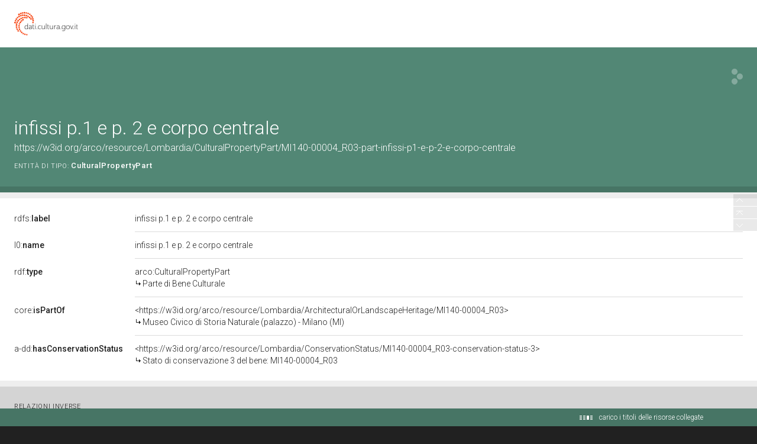

--- FILE ---
content_type: application/xml;charset=UTF-8
request_url: https://dati.beniculturali.it/lodview-arco/linkedResourceTitles
body_size: 717
content:
<?xml version="1.0" encoding="UTF-8"?>
<root><resource about="https://w3id.org/arco/resource/Lombardia/ArchitecturalOrLandscapeHeritage/MI140-00004_R03" nsabout="null:MI140-00004_R03"><title><![CDATA[Museo Civico di Storia Naturale (palazzo) - Milano (MI) ]]></title></resource>
<resource about="https://w3id.org/arco/ontology/arco/CulturalPropertyPart" nsabout="arco:CulturalPropertyPart"><title><![CDATA[Parte di Bene Culturale]]></title></resource>
<resource about="https://w3id.org/arco/resource/Lombardia/ConservationStatus/MI140-00004_R03-conservation-status-3" nsabout="null:MI140-00004_R03-conservation-status-3"><title><![CDATA[Stato di conservazione 3 del bene: MI140-00004_R03]]></title></resource>
</root>